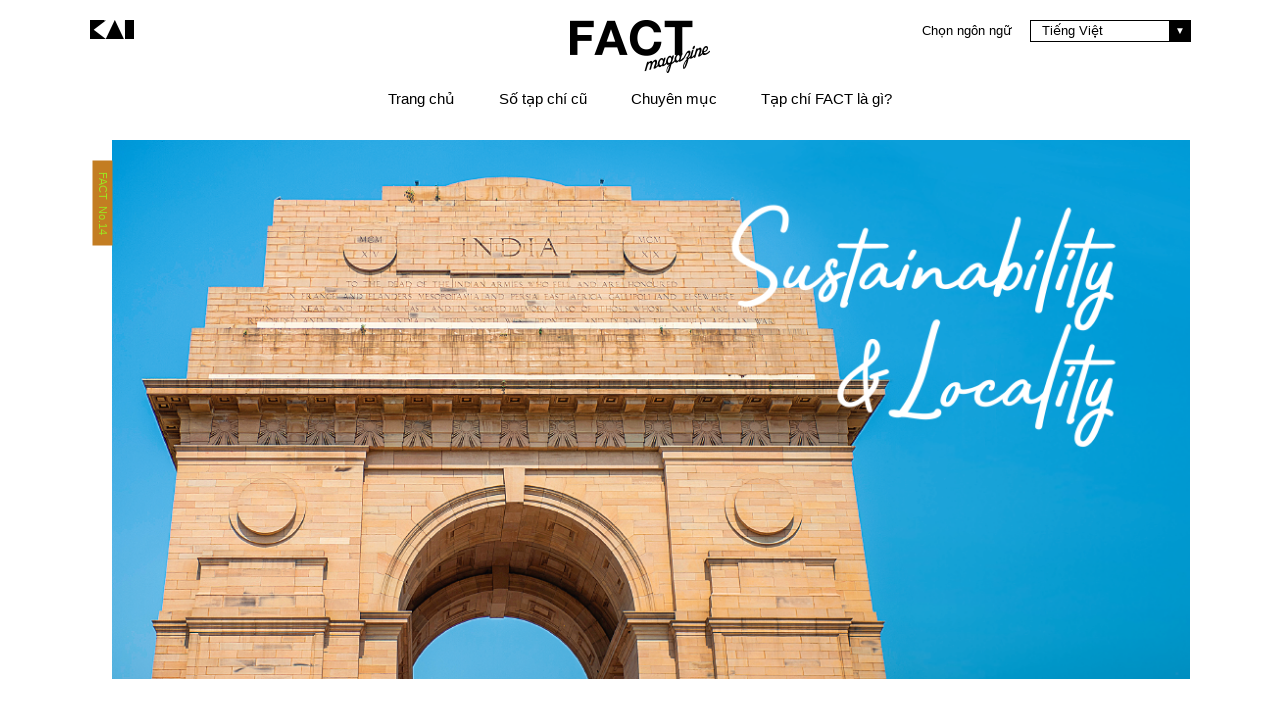

--- FILE ---
content_type: text/html; charset=UTF-8
request_url: https://www.kai-group.com/factmagazine/vi/issue/14/detail/114/
body_size: 10609
content:
<!DOCTYPE html>
<html lang="vi">
<head>
<!-- Google Tag Manager -->

<script>(function(w,d,s,l,i){w[l]=w[l]||[];w[l].push({'gtm.start':
new Date().getTime(),event:'gtm.js'});var f=d.getElementsByTagName(s)[0],
j=d.createElement(s),dl=l!='dataLayer'?'&l='+l:'';j.async=true;j.src=
'//www.googletagmanager.com/gtm.js?id='+i+dl;f.parentNode.insertBefore(j,f);
})(window,document,'script','dataLayer','GTM-KTR95M');</script>

<!-- End Google Tag Manager -->

<meta charset="utf-8">
<title>Tính bền vững và giá trị dân tộc | KAI FACT magazine</title>
<meta name="keywords" content="">
<meta name="description" content="Tính bền vững và giá trị dân tộc | KAI FACT magazine">
<meta property="og:title" content="Tính bền vững và giá trị dân tộc | KAI FACT magazine"/>
<meta property="og:description" content="Tính bền vững và giá trị dân tộc | KAI FACT magazine" />
<meta name="format-detection" content="telephone=no">
<link rel="stylesheet" href="/contents_file/factmagazine/css/common.css?20161214" type="text/css">
<link rel="stylesheet" href="/contents_file/factmagazine/css/viet.css" type="text/css">
<script src="/contents_file/common/js/jquery.js"></script>
<script src="/contents_file/factmagazine/js/common.js"></script>
<script src="https://apis.google.com/js/platform.js" async defer>
	{lang: 'ja'}
</script>

<script src="/contents_file/common/js/ga.js"></script>

<meta property="og:image" content="https://www.kai-group.com/contents_file/img/fact/114/main_image_vi.png">
<link rel="stylesheet" href="/contents_file/factmagazine/css/detail.css" type="text/css">
<script src="/contents_file/factmagazine/js/detail.js"></script>

                              <script>!function(a){var e="https://s.go-mpulse.net/boomerang/",t="addEventListener";if("False"=="True")a.BOOMR_config=a.BOOMR_config||{},a.BOOMR_config.PageParams=a.BOOMR_config.PageParams||{},a.BOOMR_config.PageParams.pci=!0,e="https://s2.go-mpulse.net/boomerang/";if(window.BOOMR_API_key="P7LL9-7V2XJ-GHB86-BPTE3-7LMDT",function(){function n(e){a.BOOMR_onload=e&&e.timeStamp||(new Date).getTime()}if(!a.BOOMR||!a.BOOMR.version&&!a.BOOMR.snippetExecuted){a.BOOMR=a.BOOMR||{},a.BOOMR.snippetExecuted=!0;var i,_,o,r=document.createElement("iframe");if(a[t])a[t]("load",n,!1);else if(a.attachEvent)a.attachEvent("onload",n);r.src="javascript:void(0)",r.title="",r.role="presentation",(r.frameElement||r).style.cssText="width:0;height:0;border:0;display:none;",o=document.getElementsByTagName("script")[0],o.parentNode.insertBefore(r,o);try{_=r.contentWindow.document}catch(O){i=document.domain,r.src="javascript:var d=document.open();d.domain='"+i+"';void(0);",_=r.contentWindow.document}_.open()._l=function(){var a=this.createElement("script");if(i)this.domain=i;a.id="boomr-if-as",a.src=e+"P7LL9-7V2XJ-GHB86-BPTE3-7LMDT",BOOMR_lstart=(new Date).getTime(),this.body.appendChild(a)},_.write("<bo"+'dy onload="document._l();">'),_.close()}}(),"".length>0)if(a&&"performance"in a&&a.performance&&"function"==typeof a.performance.setResourceTimingBufferSize)a.performance.setResourceTimingBufferSize();!function(){if(BOOMR=a.BOOMR||{},BOOMR.plugins=BOOMR.plugins||{},!BOOMR.plugins.AK){var e=""=="true"?1:0,t="",n="amlycvqxfuxem2lw2s4a-f-f98223a2f-clientnsv4-s.akamaihd.net",i="false"=="true"?2:1,_={"ak.v":"39","ak.cp":"781076","ak.ai":parseInt("492749",10),"ak.ol":"0","ak.cr":9,"ak.ipv":4,"ak.proto":"h2","ak.rid":"3596716e","ak.r":47343,"ak.a2":e,"ak.m":"b","ak.n":"essl","ak.bpcip":"3.23.129.0","ak.cport":47910,"ak.gh":"23.215.31.82","ak.quicv":"","ak.tlsv":"tls1.3","ak.0rtt":"","ak.0rtt.ed":"","ak.csrc":"-","ak.acc":"","ak.t":"1769395384","ak.ak":"hOBiQwZUYzCg5VSAfCLimQ==gwhQVlQXZ50oXQY+v18AguFC6sialjzA/hIjb4HSk4idROaaC9d9ogoIUWjAxSiWzjCtfKsNDAxk/3V5OtcYf/+za/5Ce+jCV1ue+s/Ykx30C+Z1Xm7JJqsQuZBN8qfHaV8p8gG+u0+AqSFWWjL2ySvaWJsC4w5xv2sXsIWwC4NhOXL930yCneBqQOSki79HpdUcOSx1+nOZ3GWIer8TLPibBC+WRPFbd+VYZtKdC1KFYl4KoBUNr3LgKGRJjffM8jg8rxAIp8tXg7ra7mUrFts/h7D0ic4zV7WfqHqWbU5B4JRKIq3apH3uH6jhij6Pmh0XOfRepfbuKFJUibmpkaaJBnLQshAG1zhNelu/HD92fxMrArwHKtkgk79gaczO+qCepUPWg+pgrg2HNmVf3ZuS9kwtgjRALHbuOFx9RaI=","ak.pv":"89","ak.dpoabenc":"","ak.tf":i};if(""!==t)_["ak.ruds"]=t;var o={i:!1,av:function(e){var t="http.initiator";if(e&&(!e[t]||"spa_hard"===e[t]))_["ak.feo"]=void 0!==a.aFeoApplied?1:0,BOOMR.addVar(_)},rv:function(){var a=["ak.bpcip","ak.cport","ak.cr","ak.csrc","ak.gh","ak.ipv","ak.m","ak.n","ak.ol","ak.proto","ak.quicv","ak.tlsv","ak.0rtt","ak.0rtt.ed","ak.r","ak.acc","ak.t","ak.tf"];BOOMR.removeVar(a)}};BOOMR.plugins.AK={akVars:_,akDNSPreFetchDomain:n,init:function(){if(!o.i){var a=BOOMR.subscribe;a("before_beacon",o.av,null,null),a("onbeacon",o.rv,null,null),o.i=!0}return this},is_complete:function(){return!0}}}}()}(window);</script></head>
<body>
<script type="text/javascript" src="/contents_file/common/js/datalayer.js"></script>

<noscript><iframe src="//www.googletagmanager.com/ns.html?id=GTM-KTR95M"
height="0" width="0" style="display:none;visibility:hidden"></iframe></noscript>

<div id="fb-root"></div>
<script>(function(d, s, id) {
	var js, fjs = d.getElementsByTagName(s)[0];
	if (d.getElementById(id)) return;
	js = d.createElement(s); js.id = id;
	js.src = "//connect.facebook.net/vi_VN/sdk.js#xfbml=1&version=v2.4";
	fjs.parentNode.insertBefore(js, fjs);
}(document, 'script', 'facebook-jssdk'));</script>
<!-- body 直下 -->
	<div id="fix-layer">
		<div id="wrapper">
			<header class="cf">
				<a href="/" class="logo-kai"><img src="/contents_file/factmagazine/images/common/cmn_logo_kai_s.png" alt="KAI"></a>
				<div class="language">Chọn ngôn ngữ
					<div class="custom-selectbox">
						<div class="custom-selectbox-select-block inline-b">
							<div class="custom-selectbox-select">Tiếng Việt</div>
							<div class="custom-selectbox-option-block custom-selectbox-option-block-down">
																								<div class="custom-selectbox-option"><a href="/factmagazine/ja/issue/14/detail/114/">日本語</a></div>
																	<div class="custom-selectbox-option"><a href="/factmagazine/en/issue/14/detail/114/">ENGLISH</a></div>
																	<div class="custom-selectbox-option"><a href="/factmagazine/zh/issue/14/detail/114/">中国语</a></div>
																	<div class="custom-selectbox-option"><a href="/factmagazine/vi/issue/14/detail/114/">Tiếng Việt</a></div>
																	<div class="custom-selectbox-option"><a href="/factmagazine/es/issue/14/detail/114/">Español</a></div>
																	<div class="custom-selectbox-option"><a href="/factmagazine/fr/issue/14/detail/114/">Français</a></div>
																	<div class="custom-selectbox-option"><a href="/factmagazine/de/issue/14/detail/114/">Deutsch</a></div>
															</div>
						</div>
					</div>
				</div>
				<a href="/factmagazine/vi/" class="logo-fact"><img src="/contents_file/factmagazine/images/common/cmn_logo_fact_s.png" alt="FACT magazine"></a>
				<nav>
					<a href="/factmagazine/vi/">Trang chủ</a>
					<div class="backnumber">
						<span class="nav">Số tạp chí cũ</span>
						<div class="mega-menu">
							<ul class="cf">
								<li><a href="/factmagazine/vi/issue/15/">
										<div class="thumb"><img src="/contents_file/factmagazine/images/common/FACT_vol15_cover_half.png" alt="vol.15"></div>
										<div class="text">FACT magazine No.15<br>Đặc san：Quảng Châu</div>
									</a></li>
								<li><a href="/factmagazine/vi/issue/14/">
										<div class="thumb"><img src="/contents_file/factmagazine/images/common/FACT_vol14_cover_half.png" alt="vol.14"></div>
										<div class="text">FACT magazine No.14<br>Đặc san：Delhi</div>
									</a></li>
								<li><a href="/factmagazine/vi/issue/13/">
										<div class="thumb"><img src="/contents_file/factmagazine/images/common/FACT_vol13_cover_half.png" alt="vol.13"></div>
										<div class="text">FACT magazine No.13<br>Đặc san：Solingen</div>
									</a></li>
								<li><a href="/factmagazine/vi/issue/12/">
										<div class="thumb"><img src="/contents_file/factmagazine/images/common/FACT_vol12_cover_half.png" alt="vol.12"></div>
										<div class="text">FACT magazine No.12<br>Đặc san：Fukuoka</div>
									</a></li>
								<li><a href="/factmagazine/vi/issue/11/">
										<div class="thumb"><img src="/contents_file/factmagazine/images/common/FACT_vol11_cover_half.png" alt="vol.11"></div>
										<div class="text">FACT magazine No.11<br>Đặc san：Nagoya</div>
									</a></li>
								<li><a href="/factmagazine/vi/issue/10/">
										<div class="thumb"><img src="/contents_file/factmagazine/images/common/FACT_vol10_cover_half.png" alt="vol.10"></div>
										<div class="text">FACT magazine No.10<br>Đặc san：Seoul</div>
									</a></li>
								<li><a href="/factmagazine/vi/issue/9/">
										<div class="thumb"><img src="/contents_file/factmagazine/images/common/FACT_vol9_cover_half.png" alt="vol.9"></div>
										<div class="text">FACT magazine No.9<br>Đặc san：Osaka</div>
									</a></li>
								<li><a href="/factmagazine/vi/issue/8/">
										<div class="thumb"><img src="/contents_file/factmagazine/images/common/FACT_vol8_cover_half.png" alt="vol.8"></div>
										<div class="text">FACT magazine No.8<br>Đặc san：Los Angeles</div>
									</a></li>
								<li><a href="/factmagazine/vi/issue/7/">
										<div class="thumb"><img src="/contents_file/factmagazine/images/common/FACT_vol7_cover_half.png" alt="vol.7"></div>
										<div class="text">FACT magazine No.7<br>Đặc san：Hong Kong</div>
									</a></li>
								<li><a href="/factmagazine/vi/issue/6/">
										<div class="thumb"><img src="/contents_file/factmagazine/images/common/FACT_vol6_cover_half.png" alt="vol.6"></div>
										<div class="text">FACT magazine No.6<br>Đặc san：Paris</div>
									</a></li>
								<li><a href="/factmagazine/vi/issue/5/">
										<div class="thumb"><img src="/contents_file/factmagazine/images/common/FACT_vol5_cover_half.png" alt="vol.5"></div>
										<div class="text">FACT magazine No.5<br>Đặc san：Tokyo</div>
									</a></li>
								<li><a href="/factmagazine/vi/issue/4/">
										<div class="thumb"><img src="/contents_file/factmagazine/images/common/FACT_vol4_cover_half.png" alt="vol.4"></div>
										<div class="text">FACT magazine No.4<br>Đặc san：Shanghai</div>
									</a></li>
								<li><a href="/factmagazine/vi/issue/3/">
										<div class="thumb"><img src="/contents_file/factmagazine/images/common/FACT_vol3_cover_half.png" alt="vol.3"></div>
										<div class="text">FACT magazine No.3<br>Đặc san：Gifu</div>
									</a></li>
								<li><a href="/factmagazine/vi/issue/2/">
										<div class="thumb"><img src="/contents_file/factmagazine/images/common/FACT_vol2_cover_half.png" alt="vol.2"></div>
										<div class="text">FACT magazine No.2<br>Đặc san：Hanoi</div>
									</a></li>
								<li><a href="/factmagazine/vi/issue/1/">
										<div class="thumb"><img src="/contents_file/factmagazine/images/common/FACT_vol1_cover_half.png" alt="vol.1"></div>
										<div class="text">FACT magazine No.1<br>Đặc san：Portland</div>
									</a></li>
							</ul>
						</div>
					</div>
					<div class="category">
						<span class="nav">Chuyên mục</span>
						<div class="mega-menu">
							<ul class="cf">
								<li><a href="/factmagazine/vi/category/#n1">
										<div class="thumb"><img src="/contents_file/factmagazine/images/article/170/vol15_top_photo01_170.png" alt="Đặc san"></div>
										<div class="text">Đặc san</div>
									</a></li>
								<li><a href="/factmagazine/vi/category/#n2">
										<div class="thumb"><img src="/contents_file/factmagazine/images/article/170/vol15_top_photo03_170.png" alt="KAI PERMANENT COLLECTION"></div>
										<div class="text">KAI<br>PERMANENT<br>COLLECTION</div>
									</a></li>
								<li><a href="/factmagazine/vi/category/#n3">
										<div class="thumb"><img src="/contents_file/factmagazine/images/article/170/vol15_top_photo04_170.png" alt="HISTORY OF KAI"></div>
										<div class="text">HISTORY<br>OF KAI</div>
									</a></li>
								<li><a href="/factmagazine/vi/category/#n4">
										<div class="thumb"><img src="/contents_file/factmagazine/images/article/170/vol15_top_photo05_170.png" alt="Tôi cũng là KAI."></div>
										<div class="text">Tôi cũng là KAI.</div>
									</a></li>
								<!-- <li><a href="/factmagazine/vi/category/#n5">
										<div class="thumb"><img src="/contents_file/factmagazine/images/article/170/vol13_top_photo07_170.png" alt="Anh Iseya Yusuke, sắp tới anh định “làm” cái gì?"></div>
										<div class="text">Anh Iseya Yusuke, sắp tới anh định “làm” cái gì?</div>
									</a></li> -->
								<li><a href="/factmagazine/vi/category/#n5">
										<div class="thumb"><img src="/contents_file/factmagazine/images/article/170/vol14_top_photo06_170.png" alt="Thưa giám đốc Ông đang làm gì vậy?"></div>
										<div class="text">Thưa giám đốc Ông đang làm gì vậy?</div>
									</a></li>
							</ul>
						</div>
					</div>
					<a href="/factmagazine/vi/about/">Tạp chí FACT là gì?</a>
				</nav>
			</header>
			<div class="main-v">
				<div class="key-visual"><img src="/contents_file/img/fact/114/main_image_vi.png" alt="Tính bền vững và giá trị dân tộc"></div>
				<span class="tag" style="background-color:rgb(195, 125, 34);color: rgb(159, 226, 32);">FACT&nbsp;&nbsp;No.14</span>
			</div>

			<section class="main-t">
				<h1>Tính bền vững và giá trị dân tộc</h1>
				<div class="lead-txt">
					Trong xu hướng toàn cầu về tính bền vững và giá trị dân tộc, Ấn Độ tự hào giữ được phong cách sống này. Chúng tôi đã đến thăm thủ đô New Delhi của Ấn Độ, cũng như thành phố Gurugram và thị trấn Neemrana thuộc khu vực đô thị để tìm bằng chứng cho điều này. Trong khi các ngành công nghiệp tiên tiến, như Công Nghệ Thông Tin, đã phát triển ở khu vực thành thị, nông nghiệp truyền thống và thủ công vẫn phổ biến trong khu vực. Ở đây có dấu hiệu về sự bền vững.				</div>
			</section>

<div>
<div class="wrap mt60 mb80">
<section class="bundleA">
<div class="bundleA__detail1"><img alt="Người đàn ông với khăn xếp quấn trên đầu nhảy múa tại một câu lạc bộ." class="bundleA__detail" src="/contents_file/factmagazine/images/detail/vol14/vol14_special01_photo01.jpg" />
<p class="bundleA__txt">Người đ&agrave;n &ocirc;ng với khăn xếp quấn tr&ecirc;n đầu nhảy m&uacute;a tại một c&acirc;u lạc bộ.</p>
</div>

<div class="bundleA__detail2"><img alt="Người đàn ông với khăn xếp quấn trên đầu nhảy múa tại một câu lạc bộ." class="bundleA__detail" src="/contents_file/factmagazine/images/detail/vol14/vol14_special01_photo02.jpg" />
<p class="bundleA__txt">&quot;Đền Lotus&quot; l&agrave; nh&agrave; thờ của đạo Bah&aacute;&#39;&iacute;. Đ&acirc;y l&agrave; một địa điểm kiến tr&uacute;c nổi tiếng v&agrave; lu&ocirc;n tr&agrave;n ngập kh&aacute;ch du lịch.</p>
</div>
</section>

<section class="wrap mt60 mb80">
<div class="bundleB">
<h2 class="sentence__h2 center">Kh&aacute;m ph&aacute;<br />
Một Ấn Độ s&ocirc;i động</h2>

<p class="bundleB__txt mb80">Đa sắc tộc v&agrave; đa t&ocirc;n gi&aacute;o, Ấn Độ l&agrave; nơi lu&ocirc;n chấp nhận điều n&agrave;y. Do đ&oacute;, đất nước n&agrave;y tr&agrave;n đầy năng lượng, tạo th&agrave;nh một nền văn h&oacute;a độc đ&aacute;o kh&ocirc;ng thể diễn tả bằng một từ. Những từ n&agrave;y bao gồm Ấn Độ gi&aacute;o, C&ocirc;ng Nghệ Th&ocirc;ng Tin, Maharaja, D&acirc;n số, v&agrave; nhiều hơn nữa. Rất kh&oacute; để t&igrave;m ra lối sống ti&ecirc;u chuẩn của người Ấn Độ. C&aacute;c gi&aacute; trị c&ugrave;ng nhau tồn tại trong sự h&agrave;i h&ograve;a. Bạn kh&ocirc;ng thể hiểu được chiều s&acirc;u của Ấn Độ trong một thời gian ngắn. Ch&iacute;nh điều đ&oacute; l&agrave;m cho quốc gia n&agrave;y trở n&ecirc;n th&uacute; vị.</p>

<ul class="bundleB__detail">
	<li><img alt="" class="bundleB__img" src="/contents_file/factmagazine/images/detail/vol14/vol14_special01_photo03.jpg" />
	<p class="bundleB__txt">Mahatma Gandhi, cha đẻ của nền độc lập Ấn Độ, tr&ecirc;n bức tranh treo tường.</p>
	</li>
	<li><img alt="" class="bundleB__img" src="/contents_file/factmagazine/images/detail/vol14/vol14_special01_photo04.jpg" />
	<p class="bundleB__txt">Xung quanh khu Delhi Cũ, c&oacute; rất nhiều người, xe hơi v&agrave; xe k&eacute;o.</p>
	</li>
</ul>

<ul class="bundleB__parts">
	<li><img alt="" class="bundleB__img" src="/contents_file/factmagazine/images/detail/vol14/vol14_special01_photo05_vi.jpg" /></li>
	<li class="bundleB__parts2">
	<p class="bundleB__txt">Một khu vực với những h&igrave;nh th&ugrave; th&uacute; vị.<br />
	Nhưng ch&uacute;ng t&ocirc;i tự hỏi lối v&agrave;o ở đ&acirc;u.</p>
	<img alt="" class="bundleB__img" src="/contents_file/factmagazine/images/detail/vol14/vol14_special01_photo06.jpg" /></li>
	<li><img alt="Ngôi đền Hồi giáo lớn nhất Ấn Độ, Jama Masjid ở Delhi Cũ. " class="bundleB__img" src="/contents_file/factmagazine/images/detail/vol14/vol14_special01_photo07_vi.png" /></li>
</ul>
</div>
</section>
</div>

<section class="wrap mt60 mb80">
<div class="bundleC">
<h2 class="sentence__h2 center">Kh&aacute;c với khu&ocirc;n mẫu.<br />
Đ&acirc;y mới l&agrave; Ấn Độ thực sự.</h2>

<ul class="bundleC__detail">
	<li class="mb80">
	<p class="bundleC__txt">Ở ph&iacute;a Nam Delhi, ng&agrave;y c&agrave;ng c&oacute; nhiều cửa h&agrave;ng phục vụ c&agrave; ph&ecirc; Ấn Độ,<br />
	ũng như c&aacute;c qu&aacute;n c&agrave; ph&ecirc; được trang tr&iacute; những c&acirc;y cảnh dễ thương.</p>
	<img alt="" class="bundleC__img" src="/contents_file/factmagazine/images/detail/vol14/vol14_special01_photo8.jpg" /></li>
	<li class="mb80"><img alt=" " class="bundleC__img" src="/contents_file/factmagazine/images/detail/vol14/vol14_special01_photo14.png" />
	<p class="bundleC__txt">Nghỉ ngơi trong b&oacute;ng r&acirc;m tại khu vực Connaught Place.</p>
	</li>
	<li class="mb80">
	<p class="bundleC__lead_txt">Ấn Độ rất đa dạng v&agrave; c&oacute; sự giao thoa giữa c&aacute;c chủng tộc v&agrave; nền văn h&oacute;a kh&aacute;c nhau. Nơi đ&acirc;y c&ograve;n c&oacute; d&ograve;ng chảy của nền văn h&oacute;a phương T&acirc;y. &ldquo;Play Clan&rdquo; l&agrave; một nh&atilde;n hiệu thời trang thiết kế nổi tiếng tập trung v&agrave;o giới trẻ, những đối tượng chịu ảnh hưởng của lối sống phương T&acirc;y. Thoạt nh&igrave;n, m&agrave;u sắc nổi bật v&agrave; thiết kế hiện đại kh&ocirc;ng tương đồng với sự s&aacute;ng tạo của Ấn Độ. Tuy nhi&ecirc;n, tất cả c&aacute;c họa tiết, chẳng hạn như c&aacute;c hoa văn v&agrave; c&acirc;u chuyện, đều xuất ph&aacute;t từ văn h&oacute;a Ấn Độ. &ldquo;T&ocirc;i lu&ocirc;n t&igrave;m kiếm những thợ thủ c&ocirc;ng từ Ấn Độ&rdquo;, gi&aacute;m đốc nghệ thuật, &ocirc;ng Himanshu Dogra chia sẻ. &ldquo;T&ocirc;i muốn giữ g&igrave;n sự kh&eacute;o l&eacute;o, l&agrave;nh nghể bằng c&aacute;ch diễn giải lại cảm hứng truyền thống theo quan điểm hiện đại v&agrave; l&agrave;m cho n&oacute; ph&ugrave; hợp với kh&aacute;ch h&agrave;ng mới&rdquo;. Phong cảnh, thắng cảnh v&agrave; văn h&oacute;a của Ấn Độ đ&atilde; được thể hiện một c&aacute;ch vừa phải ở sản phẩm. Sản phẩm của họ được thể hiện tr&ecirc;n những h&igrave;nh minh họa b&ecirc;n ngo&agrave;iđầy ấn tượng.</p>
	</li>
	<li class="mb60"><img alt="" class="bundleC__img" src="/contents_file/factmagazine/images/detail/vol14/vol14_special01_photo16_vi.jpg" /></li>
	<li><img alt="" class="bundleC__img" src="/contents_file/factmagazine/images/detail/vol14/vol14_special01_photo19.jpg" />
	<p class="bundleC__txt">&ldquo;Play Clan&rdquo; c&oacute; t&aacute;m cửa h&agrave;ng ở Ấn Độ.<br />
	Shop no.17, Meherchand Market Behind India Habitat Centre, Lodhi Road, New Delhi 110 003<br />
	<img alt="" class="bundleC__parts_img" src="/contents_file/factmagazine/images/detail/vol14/vol14_special01_photo20.png" /></p>
	</li>
</ul>
</div>
</section>

<section class="wrap mt100 mb80">
<div class="bundleD">
<h2 class="sentence__h2 center">Đồ ăn Ấn Độ kh&ocirc;ng chỉ l&agrave; c&agrave; ri</h2>

<p class="bundleD__txt mb90">Người Nhật d&ugrave;ng &quot;c&agrave; ri&quot; như một thuật ngữ chung để gọi c&aacute;c đồ ăn sử dụng gia vị, đ&oacute; l&agrave; một c&aacute;ch ph&acirc;n loại kh&aacute; rộng. Ngo&agrave;i m&oacute;n hầm, c&oacute; rất nhiều m&oacute;n ăn d&ugrave;ng gia vị, bao gồm c&aacute;c m&oacute;n x&agrave;o, c&aacute;c m&oacute;n ăn được tẩm ướp gia vị, v&agrave; thậm ch&iacute; c&aacute;c m&oacute;n c&oacute; gia vị nhẹ hơn. Một số bữa ăn Ấn Độ được thể hiện theo phong c&aacute;ch hiện đại. Ẩm thực Ấn Độ đang ph&aacute;t triển nhằm l&agrave;m nổi bật c&aacute;c m&oacute;n ăn cay v&agrave; c&agrave; ri truyền thống.</p>

<div class="bundleD__detail1 mb80">
<p>C&agrave; ri l&agrave; một &ldquo;m&oacute;n ăn thường ng&agrave;y&rdquo;, nhưng c&oacute; rất nhiều loại kh&aacute;c nhau. V&iacute; dụ, c&aacute;i m&agrave; ch&uacute;ng ta gọi l&agrave; &ldquo;Naan&rdquo;, thực sự kh&aacute;c với chapati, roti, puri, paratha, kulcha, papadam hoặc dosa. Nếu bạn c&oacute; thể ph&acirc;n biệt trong khi gọi m&oacute;n, bạn sẽ c&oacute; thể hiểu văn h&oacute;a ẩm thực tinh t&uacute;y của Ấn Độ v&agrave; thưởng thức bữa ăn của bạn trong suốt thời gian lưu tr&uacute;.</p>
<img alt="" src="/contents_file/factmagazine/images/detail/vol14/vol14_special01_photo21.png" /></div>

<div class="bundleD__detail2 mb80">
<div class="bundleD__detail2_parts"><img alt="" src="/contents_file/factmagazine/images/detail/vol14/vol14_special01_photo22.jpg" />
<p>Sự đa dạng n&agrave;y được thể hiện trong khẩu phần ăn tr&ecirc;n đĩa gọi l&agrave; Thali, một trong những ti&ecirc;u chuẩn trong ẩm thực Ấn Độ.</p>
</div>

<div class="bundleD__detail2_parts"><img alt="" src="/contents_file/factmagazine/images/detail/vol14/vol14_special01_photo23.jpg" />
<p>Gia vị v&agrave; hương vị phong ph&uacute; như nh&agrave; cửa v&agrave; cửa h&agrave;ng, bao gồm cả cơm nấu biryani.</p>
</div>
</div>

<div class="bundleD__detail1 mb80"><img alt="" src="/contents_file/factmagazine/images/detail/vol14/vol14_special01_photo24.jpg" />
<p>C&ugrave;ng với lịch sử truyển thống l&acirc;u đời, ẩm thực Ấn Độ cũng đang tr&ecirc;n đ&agrave; ph&aacute;t triển. Ở đ&acirc;y c&oacute; sự kết hợp của ẩm thực phương T&acirc;y v&agrave; ẩm thực Nhật Bản với c&aacute;c phương ph&aacute;p nấu ăn v&agrave; nguy&ecirc;n liệu t&aacute;o bạo. Ngo&agrave;i ra, bạn c&ograve;n được chi&ecirc;m ngưỡng v&agrave; thưởng thức những m&oacute;n ăn được trang tr&iacute; một c&aacute;ch th&uacute; vị. C&aacute;c m&oacute;n ăn Ấn Độ hiện đại sử dụng c&aacute;c phương ph&aacute;p s&aacute;ng tạo để vượt qua &quot;tượng đ&agrave;i&quot; của ẩm thực Ấn Độ, được biết đến l&agrave; m&oacute;n c&agrave; ri.</p>
</div>

<div class="bundleD__detail4"><img alt="Món ăn của nhà hàng “Modern Indian” có một vẻ ngoài tuyệt đẹp, chưa kể tới các phương pháp nấu ăn độc đáo.Nhà hàng “Indian Accent” là nhà hàng Ấn Độ hiện đại, với phong cách từ khoa học nấu ăn của ẩm thực phân tử." src="/contents_file/factmagazine/images/detail/vol14/vol14_special01_photo25_vi.jpg" /></div>
</div>
</section>

<section class="wrap mt60 mb80">
<div class="bundleE">
<h2 class="sentence__h2 center">Cải thiện sản xuất<br />
V&agrave; thiết lập mức lương hợp l&yacute;</h2>

<p class="bundleE__txt mb80">Ở Ấn Độ, nơi m&agrave; người n&ocirc;ng d&acirc;n c&oacute; lịch sử l&acirc;u đời thu hoạch b&ocirc;ng, ng&agrave;nh dệt v&agrave; may mặc đ&atilde; ph&aacute;t triển mạnh mẽ từ thời cổ đại. Ch&uacute;ng t&ocirc;i đ&atilde; t&igrave;m hiểu về nh&agrave; sản xuất &ldquo;KARDO&rdquo;. &ldquo;KARDO&rdquo; l&agrave; thương hiệu thời trang được sản xuất tại Ấn Độ, đang mở rộng ra nước ngo&agrave;i v&agrave; nổi tiếng về may &aacute;o sơ mi. Họ đ&atilde; t&igrave;m kiếm c&aacute;c kỹ thuật dệt v&agrave; nhuộm bằng tay ở nhiều v&ugrave;ng kh&aacute;c nhau ở Ấn Độ v&agrave; đ&atilde; &aacute;p dụng ch&uacute;ng v&agrave;o việc sản xuất quần &aacute;o của &ldquo;KARDO&rdquo;. Sarthak Saxena cho biết, &ldquo;Ấn Độ từ l&acirc;u đ&atilde; được coi l&agrave; một thị trường lao động cho nước ngo&agrave;i, nhưng t&ocirc;i muốn tho&aacute;t khỏi n&oacute; v&agrave; trả mức lương ph&ugrave; hợp&rdquo;. Một c&aacute;ch để thực hiện điều n&agrave;y gọi l&agrave; &ldquo;MỘT &times; MỘT&rdquo;. M&ocirc;i trường n&agrave;y kh&ocirc;ng hoạt động như một nh&agrave; m&aacute;y lớn, v&agrave; c&aacute;c sản phẩm được ho&agrave;n thiện với sự kh&eacute;o l&eacute;o thực sự. Nh&atilde;n m&aacute;c thể hiện t&ecirc;n của người đ&atilde; tạo ra sản phẩm, điều n&agrave;y tạo động lực cho những người thợ.</p>

<div class="bundleE__detail1 mb70">
<p>V&agrave;o ng&agrave;y phỏng vấn của ch&uacute;ng t&ocirc;i,<br />
khoảng s&aacute;u thợ may l&agrave;m việc trong một m&ocirc;i trường trong l&agrave;nh, s&aacute;ng sủa.</p>
<img alt="" src="/contents_file/factmagazine/images/detail/vol14/vol14_special01_photo29.png" /></div>

<div class="bundleE__detail2 mb70"><img alt="Là túi." src="/contents_file/factmagazine/images/detail/vol14/vol14_special01_photo30_vi.png" />
<p>T&ecirc;n của những người thợ l&agrave;m về &ldquo;CẮT TAY&rdquo;, &ldquo;KH&Acirc;U&rdquo;,<br />
&ldquo;HO&Agrave;N THIỆN TAY&rdquo; được viết tr&ecirc;n nh&atilde;n m&aacute;c.</p>
</div>

<div class="bundleE__detail3">
<p><span class="bold">KARDO</span>／2010, một thương hiệu m&agrave; Rikki Kher (ph&iacute;a tr&ecirc;n) khởi nghiệp với bạn b&egrave;. C&ocirc;ng ty được th&agrave;nh lập v&agrave;o năm 2013. V&igrave; Kher đang c&ocirc;ng t&aacute;c ở Paris, Sarthak Saxena (ph&iacute;a dưới) đ&atilde; đưa ch&uacute;ng t&ocirc;i đi tham quan v&agrave; n&oacute;i với ch&uacute;ng t&ocirc;i rằng h&ocirc;m nay l&agrave; ng&agrave;y kỷ niệm hai năm l&agrave;m việc của anh ấy.</p>
<img alt="" src="/contents_file/factmagazine/images/detail/vol14/vol14_special01_photo32.png" /></div>
</div>
</section>

<section class="wrap mt60 mb80">
<div class="bundleF"><img alt="Nhiều người Ấn Độ thích chụp ảnh. Họ nhìn chằm chằm vào ống kính ngay từ phía trước và chăm chú vào đó. Họ không tạo dáng quá nhiều. Chính vì điều này, các bức ảnh không tránh khỏi đơn điệu. Thông thường, tạp chí FACT không chụp nhiều những bức ảnh mà tất cả đều nhìn thẳng vào camera như thế này." src="/contents_file/factmagazine/images/detail/vol14/vol14_special01_photo33_vi.png" /> <img alt="Khi bạn có một chiếc máy ảnh, nhiều người yêu cầu bạn chụp ảnh. Và khi bạn chụp ảnh, thậm chí còn thêm nhiều người tham gia và tạo dáng. Thậm chí có rất nhiều người thích tự chụp ảnh cho mình. Một ngày nào đó, Instagram có thể chứa đầy những bức ảnh từ Ấn Độ!" src="/contents_file/factmagazine/images/detail/vol14/vol14_special01_photo34_vi.png" /></div>
</section>

<section class="wrap mt60 mb80">
<div class="bundleG">
<h2 class="sentence__h2 center">Truyền thống c&ograve;n tồn tại tr&ecirc;n khắp Ấn Độ,<br />
Nhận thức về sự bền vững</h2>

<p class="bundleG__txt">Tiến sĩ Vandana Shiva v&agrave; tổ chức bảo vệ m&ocirc;i trường của b&agrave;, &ldquo;Navdanya&rdquo;, l&agrave; những nh&agrave; hoạt động hỗ trợ c&aacute;c nỗ lực bền vững ở Ấn Độ, đặc biệt l&agrave; trong c&aacute;c lĩnh vực m&ocirc;i trường v&agrave; n&ocirc;ng nghiệp. V&iacute; dụ, Neemrana, địa điểm của nh&agrave; m&aacute;y KAI, được đặt tại tr&ecirc;n sa mạc. &ldquo;Ch&uacute;ng t&ocirc;i đang d&ugrave;ng nước ngầm để canh t&aacute;c , nhưng ch&uacute;ng t&ocirc;i đang l&agrave;m việc với n&ocirc;ng d&acirc;n để tr&aacute;nh bơm hết nước,&rdquo; &ocirc;ng Shiva chia sẻ. &ldquo;Những người sống ở sa mạc đ&atilde; sống với &iacute;t nguồn t&agrave;i nguy&ecirc;n hơn. Ở đ&oacute;, cần c&oacute; một nhận thức cho sự bền vững.&rdquo; Sự nhận thức về m&ocirc;i trường c&oacute; thể thấy ở tất cả 27 tiểu bang của Ấn Độ. N&ocirc;ng nghiệp truyền thống bắt nguồn từ đất đai, chứ kh&ocirc;ng phải l&agrave; một nền độc canh được c&ocirc;ng nghiệp h&oacute;a. Những v&ugrave;ng d&acirc;n cư như vậy vẫn c&ograve;n tồn tại ở Ấn Độ.</p>

<div class="bundleG__detail1">
<p><span class="bold">Tiến sĩ Vandana Shiva</span>／Nh&agrave; hoạt động m&ocirc;i trường. B&agrave; đang nghi&ecirc;n cứu v&agrave; thực h&agrave;nh về tầm quan trọng của canh t&aacute;c hữu cơ v&agrave; c&aacute;c loại hạt giống. Năm 1987, b&agrave; th&agrave;nh lập tổ chức bảo vệ m&ocirc;i trường, &ldquo;Navdanya&rdquo;, một từ c&oacute; nghĩa l&agrave; &ldquo;ch&iacute;n loại hạt giống&rdquo;. Navdanya tập trung v&agrave;o c&aacute;c vấn đề m&ocirc;i trường, to&agrave;n cầu h&oacute;a, x&atilde; hội thiểu số v&agrave; cộng đồng địa phương, ph&aacute;t h&agrave;nh nhiều s&aacute;ch v&agrave; c&aacute;c b&agrave;i nghi&ecirc;n cứu.</p>
<img alt="" src="/contents_file/factmagazine/images/detail/vol14/vol14_special01_photo35.png" /></div>

<div class="bundleG__detail2"><img alt="" src="/contents_file/factmagazine/images/detail/vol14/vol14_special01_photo36.png" />
<p>&ldquo;Trang trại Navdanya&rdquo; ở th&agrave;nh phố Dehradun, miền bắc Ấn Độ, l&agrave; một trang trại kh&ocirc;ng c&oacute; thuốc trừ s&acirc;u v&agrave; kh&ocirc;ng c&oacute; c&aacute;c lo&agrave;i biến đổi gen, trồng h&agrave;ng trăm loại l&uacute;a v&agrave; l&uacute;a m&igrave;. Những sản phẩm n&agrave;y được chế biến v&agrave; sau đ&oacute; đem b&aacute;n. Trang trại th&uacute;c đẩy nhiều hoạt động kh&aacute;c th&acirc;n thiện với m&ocirc;i trường.</p>
</div>
</div>
</section>

<section class="wrap mt100 mb80">
<div class="bundleH">
<h2 class="sentence__h2 center">Tương lai l&agrave; d&agrave;nh cho trẻ em Nhật Bản v&agrave; Ấn Độ<br />
&ldquo;Dự &aacute;n Nghệ thuật tr&ecirc;n Tường&rdquo;</h2>

<p class="bundleH__txt mb80">&ldquo;Dự &aacute;n Nghệ thuật tr&ecirc;n Tường&rdquo;, kết nối trẻ em ở Nhật Bản v&agrave; Ấn Độ, l&agrave; một hoạt động được KAI t&agrave;i trợ v&agrave; hỗ trợ. Đầu ti&ecirc;n, dự &aacute;n bao gồm &ldquo;Lễ hội Nghệ thuật tr&ecirc;n Tường&rdquo;, nơi c&aacute;c trường học Ấn Độ v&agrave; Nhật Bản sử dụng lễ hội như một buổi thảo luận nghệ thuật. Tiếp theo, &ldquo;dự &aacute;n Noko&rdquo; tuy&ecirc;n truyền cuộc sống bền vững của người Ấn Độ bản địa. V&agrave; cuối c&ugrave;ng, &ldquo;Hội nghị Rừng Thế giới&rdquo; đ&atilde; tuy&ecirc;n truyền tới c&aacute;c khu vực địa phương ở Ấn Độ v&agrave; ph&acirc;n t&iacute;ch sự kh&ocirc;n ngoan v&agrave; kh&eacute;o l&eacute;o trong cuộc sống h&agrave;ng ng&agrave;y.</p>

<div class="bundleH__content">
<div class="bundleH__detail mb80"><img alt="" src="/contents_file/factmagazine/images/detail/vol14/vol14_special01_photo37.png" />
<p>C&aacute;c nghệ sĩ Ấn Độ v&agrave; Nhật Bản vẽ t&aacute;c phẩm của họ tr&ecirc;n tường của trường học. Bằng c&aacute;ch g&oacute;i gọn to&agrave;n bộ lớp học trong những bức ảnh, bạn c&oacute; thể chứng minh được sức mạnh của nghệ thuật. Bức tường trở n&ecirc;n c&oacute; &yacute; nghĩa hơn chỉ l&agrave; một bức tường. Theo một nghĩa n&agrave;o đ&oacute;, nghệ thuật đường phố n&agrave;y c&oacute; thể được coi l&agrave; điểm khởi đầu của tinh thần sản xuất.</p>
</div>

<div class="bundleH__detail">
<p><span class="bold">Dự &aacute;n Nghệ thuật tr&ecirc;n Tường</span>／Đại diện Akiko Okuni v&agrave; Gi&aacute;m đốc Kazunori Hamao đ&atilde; c&oacute; những chuyến bay v&ograve;ng quanh Ấn Độ, th&agrave;nh phố Tokyo v&agrave; Fukushima cho mỗi hoạt động. Họ đ&atilde; th&agrave;nh lập Tsomoriri Bunko, một kh&ocirc;ng gian nghệ thuật ở Sengawa-cho, Tokyo.</p>
<img alt="" src="/contents_file/factmagazine/images/detail/vol14/vol14_special01_photo38.png" /></div>
</div>
</div>
</section>
</div>

			<hr>
			<section class="article-list">
				<h2 class="unit__title">Delhi | Danh sách các bài viết</h2>
				<ul class="list">
					<li>
						<a href="/factmagazine/vi/issue/14/detail/114/">
							<img src="/contents_file/factmagazine/images/detail/vol14/vol14_special01_navi01.png" alt="Sustainability & Locality">
							<span class="title">Sustainability & Locality</span>
						</a>
					</li>
					<li>
						<a href="/factmagazine/vi/issue/14/detail/115/">
							<img src="/contents_file/factmagazine/images/detail/vol14/vol14_special01_navi02.png" alt="People in the company">
							<span class="title">People in the company</span>
						</a>
					</li>
				</ul>
			</section>

<!-- SNS -->
			<div class="sns">

				<ul>
					<li>Chia sẻ bài viết này</li>
					<li><a href="#" onclick="window.open('http://twitter.com/share?url='+encodeURIComponent(location.href)+'&amp;text='+encodeURIComponent(document.title), 'twitter', 'width=610,height=292'); return false;"><img src="/contents_file/factmagazine/images/common/cmn_btn_tw.png" alt="twitter"></a></li>
					<li><a href="#" onclick="window.open('https://www.facebook.com/sharer/sharer.php?u='+encodeURIComponent(location.href), 'facebook', 'width=626,height=436'); return false;"><img src="/contents_file/factmagazine/images/common/cmn_btn_fb.png" alt="facebook"></a></li>
					<li><a href="#" onclick="window.open('//www.pinterest.com/pin/create/button/?url=https%3A%2F%2Fwww.kai-group.com%2Ffactmagazine%2Fvi%2Fissue%2F14%2Fdetail%2F114%2F&amp;description='+encodeURIComponent(document.title)+'&amp;media=https%3A%2F%2Fwww.kai-group.com'+encodeURIComponent($('.key-visual img').attr('src')), 'pinterest', 'width=650,height=450'); return false;" data-pin-do="buttonPin" data-pin-config="none" data-pin-lang="vi" data-pin-height="28"><img src="/contents_file/factmagazine/images/common/cmn_btn_pt.png" alt="printerest"></a></li>
				</ul>
			</div><!-- /SNS -->

			<hr>
<!-- pager -->
			<div class="pager">
				<ul>
					<li class="next">
						Bài viết tiếp theo
						<div class="inner">
							<a href="/factmagazine/vi/issue/14/detail/115/">
								<img src="/contents_file/img/fact/115/pager_image.png" alt="Ấn Độ, nơi đang diễn ra sự chuyển đổi về việc giữ gìn vệ sinh, đang quảng bá các sản phẩm với chất lượng Nhật Bản.">
								<span class="title">Ấn Độ, nơi đang diễn ra sự chuyển đổi về việc giữ gìn vệ sinh, đang quảng bá các sản phẩm với chất lượng Nhật Bản.</span>
							</a>
						</div>
						<span class="tag" style="background-color:rgb(195, 125, 34);color: rgb(159, 226, 32);">FACT&nbsp;&nbsp;No.14</span>
					</li>
				</ul>
			</div><!-- /pager -->

<!-- links -->
			<div class="links">
				<ul>
					<li>
						<div class="inner">
							<a href="/factmagazine/vi/category/">Danh sách chuyên mục</a>
						</div>
					</li>
				</ul>
			</div><!-- /links -->

		</div><!-- wrapper -->


		<footer>
			<div class="footer-inner">
				<div>
					<a href="/global/en/privacypolicy" class="footer-link">Chính sách bảo mật</a>
					<p class="copyright">Copyright &copy; KAI CORPORATION and KAI INDUSTRIES CO., LTD. All Rights Reserved.</p>
				</div>
				<div class="social">
					<div class="fb-share-button" data-layout="button_count"></div>
					<a href="https://twitter.com/share" class="twitter-share-button" data-count="none" data-lang="en">Tweet</a>
					<script>!function(d,s,id){var js,fjs=d.getElementsByTagName(s)[0],p=/^http:/.test(d.location)?'http':'https';if(!d.getElementById(id)){js=d.createElement(s);js.id=id;js.src=p+'://platform.twitter.com/widgets.js';fjs.parentNode.insertBefore(js,fjs);}}(document, 'script', 'twitter-wjs');</script>
				</div>
				<a href="" class="totop"></a>
			</div>
		</footer>
</div><!-- fix-layer -->
<!-- /body 直上 --></body>
</html>

--- FILE ---
content_type: text/css
request_url: https://www.kai-group.com/contents_file/factmagazine/css/common.css?20161214
body_size: 1996
content:
@charset "UTF-8";

* {
  margin: 0;
  padding: 0;
}
ul,li {
  list-style-type: none;
}
img {
  vertical-align: bottom;
  border:none;
}
.cf:before,
.cf:after {
  content: " ";
  display: table;
}
.cf:after {
  clear: both;
}
.cf {
  zoom: 1;
}
a {
  text-decoration: none;
  color: #000;
}
.sp-disp {
  display: none;
}
body {
  -webkit-font-smoothing: antialiased;
  -moz-osx-font-smoothing: grayscale;
}
#wrapper {
  width: 1100px;
  margin: 0 auto;
  padding-top: 140px;
}
header {
  position: absolute;
  height: 100px;
  text-align: center;
  padding-top: 10px;
  margin-bottom: 30px;
  background: #fff;
  width: 1100px;
  top: 0;
}
header .logo-kai {
  position: absolute;
  top: 20px;
  left: 0;
}
header .language {
  position: absolute;
  top: 20px;
  right: 0;
  font-size: 13px;
}
header .logo-fact {
  position: absolute;
  top: 20px;
  right: 50%;
  margin-right: -70px;
}
header nav {
  position: absolute;
  top: 90px;
  left: 0;
  right: 0;
  text-align: center;
}
header nav a,
header nav .nav {
  font-size: 15px;
  font-weight: normal;
  display: inline-block;
  margin: 0 20px;
}
header nav .category,
header nav .backnumber {
  display: inline;
   z-index: 150;
}
header nav .mega-menu {
  display: none;
  opacity: 0;
  z-index: 150;
  position: absolute;
  top: 22px;
  left: 0;
  padding-top: 18px;
  width: 100%;
}
header nav .mega-menu ul {
  padding: 50px;
  background-color: #000;
}
header nav .mega-menu li {
  float: left;
  width: 250px;
  margin-bottom: 20px;
}
header nav .mega-menu li:nth-child(4),
header nav .mega-menu li:nth-child(8) {
  margin-right: 0;
}
header nav .mega-menu li img {
  width: 120px;
}
header nav .backnumber .mega-menu li img {
  width: 60px;
  height: 60px;
}
header nav .mega-menu li a {
  display: table;
  width: 240px;
  height: 60px;
  margin: 0 15px !important;
}
header nav .mega-menu li a .thumb {
  width: 120px;
}
header nav .backnumber .mega-menu li a .thumb {
  width: 60px;
}
header nav .mega-menu li a .text {
  width: 110px;
  text-align: left;
  font-size: 11px;
  line-height: 18px;
  padding-left: 10px;
  font-weight: normal;
}
header nav .backnumber .mega-menu li a .text {
  width: 160px;
}
header nav .mega-menu li a .thumb,
header nav .mega-menu li a .text {
  display: table-cell;
  vertical-align: middle;
  color: #fff;
}
header nav .mega-menu li a .thumb {
  position: relative;
}
header nav .mega-menu li a .thumb:after {
  content: "";
  position: absolute;
  top: -1px;
  right: -1px;
  bottom: -1px;
  left: -1px;
  border: #fff 1px solid;
  -webkit-transition: all 0.3s;
  -moz-transition: all 0.3s;
  transition: all 0.3s;
}
header nav .mega-menu li a:hover .thumb:after {
  border: #fff 5px solid;
}
.header-small {
}
.header-small header {
  position: fixed;
  top: 0;
  width: 1100px;
  z-index: 9998;
  background: #fff;
  height: 48px;
  opacity: 0.9;
}
.header-small header .logo-kai {
  top: 15px;
  z-index: 2;
}
.header-small header .language {
  opacity: 0;
}
.header-small header .logo-fact {
  right: 0;
  top: 15px;
  margin-right: 0;
  z-index: 2;
}
.header-small header .logo-fact img {
  height: 29px;
}
.header-small header nav {
  top: 15px;
}
hr {
  margin: 40px 0;
  border-top: 1px solid #D9D9D9;
  border-bottom: none;
}
footer {
  position: relative;
  margin-top: 42px;
  border-top: 1px solid #D9D9D9;
}
footer .copyright {
  font-size: 12px;
  margin-top: 6px;
}
footer .footer-inner {
  width: 1100px;
  display: flex;
  justify-content: space-between;
  align-items: center;
  margin: 0 auto;
  padding-block: 10px;
  min-height: 50px;
}
footer .social {
  margin-top: 11px;
}
.fb_iframe_widget > span {
  vertical-align: baseline !important;
}
footer .footer-link {
  font-size: 12px;
  cursor: pointer;
  &:hover, &:active {
    text-decoration: underline;
  }
}
footer .totop {
  position: absolute;
  left: 50%;
  top: -22px;
  height: 22px;
  width: 76px;
  margin-left: -38px;
  background: #B4B4B4;
  overflow: hidden;
}
footer .totop:before{
  display: block;
  content: "";
  position: absolute;
  -webkit-transform: rotate(45deg);
  transform: rotate(45deg);
  top: 50%;
  left: 50%;
  width: 16px;
  height: 16px;
  margin-top: -3px;
  background: #fff;
  margin-left: -8px;
}
footer .totop:after{
  display: block;
  content: "";
  position: absolute;
  -webkit-transform: rotate(45deg);
  transform: rotate(45deg);
  top: 50%;
  left: 50%;
  width: 16px;
  height: 16px;
  margin-top: 0px;
  margin-left: -8px;
  background: #B4B4B4;
}
/*---------------*/
/***** Oscar *****/
/*---------------*/
figure figcaption,
figure figcaption > a {
    position: absolute;
    top: 0;
    left: 0;
    width: 100%;
    height: 100%;
}
figure figcaption {
    color: #fff;
    font-size: 1.25em;
    -webkit-backface-visibility: hidden;
    backface-visibility: hidden;
}
figure.effect-oscar {
  position: relative;
  overflow: hidden;
  background: #000000;
  text-align: center;
  cursor: pointer;
}

figure.effect-oscar img {
	opacity: 0.9;
	-webkit-transition: opacity 0.35s;
	transition: opacity 0.35s;
	vertical-align: top;
}

figure.effect-oscar figcaption {
	-webkit-transition: background-color 0.35s;
	transition: background-color 0.35s;
}

figure.effect-oscar figcaption::before {
	position: absolute;
	top: 20px;
	right: 20px;
	bottom: 20px;
	left: 20px;
	border: 1px solid #fff;
	content: '';
}

figure.effect-oscar .title {
  margin: 47px 0 8px 0;
  opacity: 0;
	-webkit-transition: -webkit-transform 0.35s;
	transition: transform 0.35s;
	-webkit-transform: translate3d(0,20%,0);
	transform: translate3d(0,20%,0);
  position: relative;
  font-size: 30px;
  font-weight: normal;
  letter-spacing: 2px;
}
figure.effect-oscar .title:after {
  content: "";
  position: absolute;
  bottom: -6px;
  left: 50%;
  margin-left: -17px;
  width: 35px;
  border-top: 2px solid #fff;
  opacity: 0;
}
figure.effect-oscar .click-here {
  opacity: 0;
  position: relative;
  display: inline-block;
  margin-top: 5px;
	-webkit-transition: opacity 0.35s, -webkit-transform 0.35s;
	transition: opacity 0.35s, transform 0.35s;
	-webkit-transform: translate3d(0,-20%,0);
	transform: translate3d(0,-20%,0);
  font-size: 14px;
}
figure.effect-oscar .click-here:after {
  content: "";
  position: absolute;
  right: -10px;
  top: 5px;
  border-top: 2px solid #fff;
  border-left: 2px solid #fff;
  width: 8px;
  height: 8px;
  -webkit-transform: rotate(135deg);
  transform: rotate(135deg);
}
figure.effect-oscar h2 {
	margin: 17px 0 0 0;
	-webkit-transition: -webkit-transform 0.35s;
	transition: transform 0.35s;
	-webkit-transform: translate3d(0,20%,0);
	transform: translate3d(0,20%,0);
  line-height: 21px;
  font-weight: normal;
  opacity: 0;
  min-height: 34px;
  font-size: 16px;
}

figure.effect-oscar p {
  font-size: 14px;
  line-height: 21px;
  margin-top: 15px;
  margin-bottom: 0 !important;
  min-height: 30px;
  padding: 0 55px;
  font-weight: normal;
}

figure.effect-oscar figcaption::before,
figure.effect-oscar p {
	opacity: 0;
	-webkit-transition: opacity 0.35s, -webkit-transform 0.35s;
	transition: opacity 0.35s, transform 0.35s;
	-webkit-transform: scale(0.95);
	transform: scale(0.95);
	padding: 0 30px;
}
a:hover figure.effect-oscar .click-here {
	-webkit-transform: translate3d(0,0,0);
	transform: translate3d(0,0,0);
  opacity: 1;
}

a:hover figure.effect-oscar h2 {
	-webkit-transform: translate3d(0,0,0);
	transform: translate3d(0,0,0);
  opacity: 1;
}
a:hover figure.effect-oscar .title {
	-webkit-transform: translate3d(0,0,0);
	transform: translate3d(0,0,0);
  opacity: 1;
}
a:hover figure.effect-oscar .click-here,
a:hover figure.effect-oscar .title:after {
  opacity: 1;
}

a:hover figure.effect-oscar figcaption::before,
a:hover figure.effect-oscar p {
	opacity: 1;
	-webkit-transform: scale(1);
	transform: scale(1);
}

a:hover figure.effect-oscar figcaption {
	background-color: rgba(58,52,42,0);
}

a:hover figure.effect-oscar img,
a:hover figure.effect-oscar video {
	opacity: 0.5;
}
a:hover figure.effect-oscar.with-text img {
	opacity: 0.15;
}
figure.effect-oscar.large figcaption::before {
  left: 44px;
  top: 44px;
  right: 44px;
  bottom: 44px;
}
figure.effect-oscar.large .title {
/*  font-size: 60px;*/
  margin-top: 190px;
}
figure.effect-oscar.large .title:after {
/*  bottom: -8px;*/
}
figure.effect-oscar.large h2 {
/*  margin-top: 46px;*/
/*  font-size: 28px;
  line-height: 24px;*/
}
figure.effect-oscar.large p {
/*  margin-top: 20px;*/
/*  font-size: 18px;
  line-height: 24px;*/
}
figure.effect-oscar.large .click-here {
/*  margin-top: 40px;*/
/*
  font-size: 26px;*/
}
.custom-selectbox {
  margin: 0 auto;
  text-align: left;
  padding: 0 10px;
  position:relative;
  display: inline-block;
  margin: 0 20px 0 15px;
  border: 1px solid #000;
  width: 118px;
}

.custom-selectbox .custom-selectbox-head {
  color: #797979;
}

.custom-selectbox .custom-selectbox-select-block {
  position:relative;
}

.custom-selectbox .custom-selectbox-select {
  cursor: pointer;
  height:20px;
  background-color:#fff;
  padding:0 1px;
  -o-border-radius: 13px;
  -ms-border-radius: 13px;
  -moz-border-radius: 13px;
  -webkit-border-radius: 13px;
  border-radius:13px;
  position: relative;
  line-height:20px;
}

.custom-selectbox .custom-selectbox-select:before,
.custom-selectbox .custom-selectbox-select:after{
  display: block;
  content: "";
  position: absolute;
  top: 0;
  width: 0;
  height: 0;
}
.custom-selectbox .custom-selectbox-select:before{
  right: -32px;
  top: -1px;
  border: 1px solid #000;
  width: 20px;
  height: 20px;
  background: #000;
}
.custom-selectbox .custom-selectbox-select:after{
  right: -31px;
  top: 0;
  content: "▼";
  width: 20px;
  height: 20px;
  text-align: center;
  line-height: 20px;
  color: #fff;
  font-size: 10px;
}

.custom-selectbox .custom-selectbox-option-block-down {
  position:absolute;
  top:21px;
  left:-11px;
  display:none;
  z-index: 101;
}

.custom-selectbox .custom-selectbox-option-block-up {
  position:absolute;
  bottom:34px;
  left:0;
  display:none;
}


.custom-selectbox .custom-selectbox-option {
  cursor: pointer;
  padding:0 1px;
  width: 157px;
  background-color:#fff;
  line-height:20px;
  border-left: 1px solid #000;
  border-bottom: 1px solid #000;
  border-right: 1px solid #000;
}

.custom-selectbox .custom-selectbox-option:hover {
  background-color:#A9A9A9;
}

.custom-selectbox .custom-selectbox-option a {
  text-decoration: none;
  color: #000;
  display: block;
  padding-left: 10px;
}


--- FILE ---
content_type: text/css
request_url: https://www.kai-group.com/contents_file/factmagazine/css/viet.css
body_size: -70
content:
@charset "UTF-8";

body {
  font-family: sans-serif;
}
header .custom-selectbox {
  font-family: sans-serif;
}
.links ul li a {
    padding: 13px 15px 13px 0px !important;
}

.vol2 .check {
    background-position: 0px 0 !important;
}

--- FILE ---
content_type: text/css
request_url: https://www.kai-group.com/contents_file/factmagazine/css/detail.css
body_size: 4466
content:
/* 下層ページ */
.main-v {
  padding-left: 22px;
  position: relative;
}
.main-v .tag {
  -o-transform: rotate( 90deg );
  -ms-transform: rotate( 90deg );
  -moz-transform: rotate( 90deg );
  -webkit-transform: rotate( 90deg );
  transform: rotate( 90deg );
  position: absolute;
  top: 53px;
  left: -30px;
  font-size: 11px;
  width: 85px;
  height: 20px;
  text-align: center;
  line-height: 20px;
}
.main-v img {
  width: 100%;
}
.main-t {
  padding-bottom: 45px;
  border-bottom: #dfdfdf 1px solid;
}
.main-t h1 {
  font-size: 24px;
  line-height: 32px;
  text-align: center;
  font-weight: bold;
  margin: 40px 0;
}
.main-t .lead-txt {
  font-size: 14px;
  line-height: 25px;
  text-align: center;
}
.article-list {
  padding-bottom: 30px;
  border-bottom: #dfdfdf 1px solid;
  margin-bottom: 40px;
}
.article-list .unit__title {
  font-weight: bold;
  font-size: 16px;
  text-align: center;
  margin: 30px 0;
}
.article-list ul.list{
  text-align: center;
}
.article-list ul.list li{
  display: inline-block;
  vertical-align: top;
  margin-right: 13px;
}
.article-list ul.list li a{
  display: block;
}
.article-list ul.list li .title{
  display: block;
  text-align: center;
  font-size: 13px;
  line-height: 20px;
  font-weight: bold;
  margin-top: 15px;
  max-width: 177px;
}
/** 記事内ブロック共通**/
.article-bloc {
  text-align: center;
  margin: 80px 0 60px;
  padding: 0 40px;
}
.article-bloc .text {
  font-size: 14px;
  line-height: 25px;
}
.article-bloc .img img{
  width: 100%;
}
/** 記事内ブロックパターン【A】**/
.article-bloc.type-a .text {
  margin-top: 15px;
  display: block;
}

/** 記事内ブロックパターン【B】**/
.article-bloc.type-b .img {
  display: inline-block;
  vertical-align: middle;
}
.article-bloc.type-b .text {
  display: inline-block;
  vertical-align: middle;
  text-align: left;
  margin-left: 12px;
}
.vol2 .article-bloc.type-b .text {
  width: 420px;
}
/** 記事内ブロックパターン【C】**/
.article-bloc.type-c .img {
  display: inline-block;
  vertical-align: middle;
}
.article-bloc.type-c .text {
  display: inline-block;
  vertical-align: middle;
  text-align: right;
  margin-right: 12px;
}
/** 記事内ブロックパターン【D】**/
.article-bloc.type-d {
  margin: 60px 0 60px;
}
.article-bloc.type-d h2 {
  font-weight: bold;
  font-size: 24px;
  line-height: 32px;
  margin-bottom: 25px;
}
.article-bloc.type-d .text {
  text-align: left;
  display: block;
  margin: 0 80px;
  margin-top: 40px;
}
.article-bloc.type-d .text div {
  margin-bottom: 35px;
}

.article-bloc.type-d .text-type02 {
  text-align: left;
  display: block;
  margin-top: 40px;
  font-size: 14px;
  line-height: 25px;
}
.article-bloc.type-d .text-type02 img {
  float: left;
}
.article-bloc.type-d .text-type02 div{
  margin-bottom: 35px;
  margin-left: 400px;
}

/** 記事内ブロックパターン【E】**/
.article-bloc.type-e ul {
  text-align: center;
}
.article-bloc.type-e ul li{
  display: inline-block;
  vertical-align: top;
  margin-right: 8px;
}
.article-bloc.type-e ul li .text{
  display: block;
  font-size: 13px;
  line-height: 22px;
  margin-top: 15px;
  text-align: left;
}

/** 記事内ブロックパターン【F】**/
.article-bloc.type-f ul {
  text-align: center;
}
.article-bloc.type-f ul li{
  display: inline-block;
  vertical-align: top;
  margin-right: 14px;
}
.article-bloc.type-f ul li:last-child{
  margin-right: 0;
}
.article-bloc.type-f ul li .text{
  display: block;
  font-size: 12px;
  line-height: 20px;
  text-align: left;
  background-color: #000;
  color: #fff;
  padding: 15px 18px;
}
.article-bloc.type-f ul li .address{
    display: block;
    font-size: 12px;
    line-height: 20px;
    text-align: left;
    margin-left: auto;
    margin-top: 15px;
}
.article-bloc.type-f ul li a.link {
    color: #fff;
}
.article-bloc.type-f ul li .address a{
    color: #fff;
}
/** 記事内ブロックパターン【G】**/
.article-bloc.type-g {
  padding: 0;
}
.article-bloc.type-g ul {
  text-align: center;
  margin-bottom: 40px;
}
.article-bloc.type-g ul li{
  float: left;;
  vertical-align: top;
  position: relative;
  padding-bottom: 20px;
}
.article-bloc.type-g ul li:after {
  content: "";
  position: absolute;
  left: 10px;
  right: 10px;
  bottom: 0;
  border-bottom: 1px dotted #8a8a8a;
}
.article-bloc.type-g ul li:last-child{
  margin-right: 0;
}
.article-bloc.type-g ul li .text{
    display: block;
    font-size: 14px;
    line-height: 20px;
    text-align: center;
    width: 372px;
    margin-left: auto;
    font-weight: bold;
}
.article-bloc.type-g ul li .text2{
    display: block;
    font-size: 12px;
    line-height: 20px;
    text-align: left;
    width: 372px;
    margin-left: auto;
    margin-top: 15px;
}
.article-bloc.type-g ul li .address{
    display: block;
    font-size: 12px;
    line-height: 20px;
    text-align: left;
    margin-left: auto;
    margin-top: 15px;
    color: #8a8a8a;
    float: right;
    padding-right: 70px;
}
.article-bloc.type-g ul li .address a {
  color: #8a8a8a;
}
.article-list .list a {
  display: block;
  position: relative;
}
.article-list .list a:hover:after {
  background: rgba(0,0,0,0.3);
  content: "Read More";
  color: #fff;
  position: absolute;
  width: 177px;
  height: 177px;
  top: 0;
  left: 0;
  border-radius: 89px;
  -webkit-border-radius: 89px;
  -moz-border-radius: 89px;
  -o-border-radius: 89px;
  line-height: 177px;
}
.article-list .list a:hover {
  opacity: 1;
  text-decoration: underline;
}


/** 記事内ブロックパターン【H】**/
.article-bloc.type-h ul {
  text-align: center;
}
.article-bloc.type-h ul li{
  display: inline-block;
  vertical-align: top;
  margin-right: 14px;
}
.article-bloc.type-h ul li:last-child{
  margin-right: 0;
}
.article-bloc.type-h ul li .text{
  display: block;
  font-size: 12px;
  line-height: 20px;
  text-align: left;
  background-color: #000;
  color: #fff;
  padding: 15px 18px;
}
.article-bloc.type-h .img {
  float: left;
}
.article-bloc.type-h .img.vol1perm {
  padding: 34px 80px 23px 0;
}
.article-bloc.type-h .text {
  float: left;
}
.article-bloc.type-h ul li .text .address{
  margin-top: 20px;
  display: block;
}
.article-bloc.type-h .text a {
  color: #fff;
}
.article-bloc .prof {
    display: block;
    font-size: 12px;
    line-height: 20px;
    text-align: left;
    margin-left: auto;
    margin-top: 15px;
    color: #8a8a8a;
    /* float: right; */
    padding-right: 70px;
    width: 205px;
}
.article-bloc .radio {
  float: left;
  margin-left: 80px;
  padding-top: 18px;
}
.article-bloc .radio img {
  display: inline-block;
  vertical-align: middle;
}
.article-bloc .radio .txt{
  display: inline-block;
  vertical-align: middle;
  width: 185px;
  text-align: left;
  font-size: 12px;
  line-height: 20px;
  margin-left: 15px;
}
.article-bloc .radio {
  float: left;
  margin-left: 80px;
  padding-top: 18px;
}
.article-bloc .radio img {
  display: inline-block;
  vertical-align: middle;
}
.article-bloc .radio .txt{
  display: inline-block;
  vertical-align: middle;
  width: 185px;
  text-align: left;
  font-size: 12px;
  line-height: 20px;
  margin-left: 15px;
}

.article-bloc.howto ul{
  text-align: left;
}
.article-bloc.howto ul li:nth-child(1) {
  margin-left: 15px;
  padding: 40px 0px 40px 45px;
}
.article-bloc.howto ul li:nth-child(2) {
  margin-left: 90px;
  margin-top: 172px;
}
.article-bloc.howto ul li:nth-child(even) {
  background-image: url(/contents_file/factmagazine/images/detail/vol1_imkai_bg01.png);
  background-repeat: no-repeat;
}
.article-bloc.howto ul li:nth-child(3) {
  margin-top: -212px;
  margin-left: 15px;
  padding: 40px 0px 40px 45px;
}
.article-bloc.howto ul li:nth-child(4) {
  margin-top: 15px;
  margin-left: 90px;
}
.article-bloc.howto ul li:nth-child(5) {
  margin-top: -175px;
  margin-left: -45px;
}
.article-bloc.howto ul li:nth-child(5) img {
    width: 457px;
}
.article-bloc.howto ul li:nth-child(5) .qs {
  padding: 40px 0 0 55px;
}
.article-bloc.howto ul li:nth-child(5) .qs .head{
    border-bottom: 1px dotted #8a8a8a;
    padding-bottom: 10px;
    margin-bottom: 15px;
    width: 190px;
}
.article-bloc.howto ul li:nth-child(5) .qs .content{
    width: 350px;
}
.article-bloc.howto ul li:nth-child(6) {
  background-image: none;
  margin-top: 40px;
}
.article-bloc.howto ul li:nth-child(6) section {
  margin-left: 110px;
  width: 415px;
  margin-bottom: 25px;
}
.article-bloc.howto ul li:nth-child(6) hr {
  border-bottom: 1px dotted #8a8a8a;
  margin: 0 0 25px 52px;
  border-bottom: 1px dotted #8a8a8a;
  width: 500px;
  display: block;
}
.article-bloc.howto ul li:nth-child(6) section p{
  font-size: 14px;
}
.article-bloc.howto ul li:nth-child(6) h3{
  font-size: 14px;
  margin-bottom: 15px;
  font-weight: normal;
}
.article-bloc.howto ul li:nth-child(6) h3 .name{
  display: block;
  font-size: 18px;
  margin-top: 5px;
}
.article-bloc.howto ul li {
  display: inline-block;
  vertical-align: top;
  width: 365px;
  padding: 40px 45px 40px 45px;
  margin-bottom: 35px;
}
.article-bloc.howto ul li .text {
    width: 372px;
    text-align: left;
    margin-bottom: 15px;
    font-size: 16px;
    line-height: 16px;
    font-weight: normal;
    margin-left: -20px;
}
.article-bloc.howto ul li .text img{
  margin-right: 12px;
}
.article-bloc.howto ul li .detail-text {

}
.article-bloc.howto ul li .detail-text {
  width: 375px;
  display: block;
  text-align: left;
  margin: 15px auto 0;
  font-size: 13px;
  line-height: 22px;
}
/** SNS **/
.sns {
  margin: -10px 0;
}
.sns ul {
  text-align: center;
}
.sns ul li:first-child{
  font-size: 14px;
}
.sns ul li{
  display: inline-block;
  vertical-align: middle;
  margin-right: 12px;
}
.sns ul li a {
  display: block;
  position: relative;
}
.sns ul li a:hover:after {
  background: rgba(0,0,0,0.2);
  content: " ";
  color: #fff;
  position: absolute;
  width: 144px;
  height: 46px;
  top: 0;
  left: 0;
}
.sns ul li a:hover {
  opacity: 1;
}
/** ページャ **/
.pager {
  margin-top: 60px;
}
.pager ul {
  text-align: center;
}
.pager ul li{
  display: inline-block;
  vertical-align: top;
  width: 370px;
  font-size: 16px;
  position: relative;
}
.pager ul li.prev{
  margin-right: 20px;
}
.pager ul li .inner{
  margin-top: 8px;
  height: 123px;
  position: relative;
}
.pager ul li .inner a {
  -webkit-transition: all 0.3s;
  -moz-transition: all 0.3s;
  transition: all 0.3s;
  position: relative;
  z-index: 2;
}
.pager ul li .inner a:after,
.links a:after {
  content: "";
  position: absolute;
  right: 10px;
  top: 50%;
  margin-top: -10px;
  width: 20px;
  height: 20px;
  background-size: 20px 20px;
}
.pager ul li.prev .inner a:after {
  left: 10px;
  -o-transform: rotate( 180deg );
  -ms-transform: rotate( 180deg );
  -moz-transform: rotate( 180deg );
  -webkit-transform: rotate( 180deg );
  transform: rotate( 180deg );
}
.pager ul li .inner:after {
  content: "";
  border: #a5a5a5 1px solid;
  -webkit-transition: all 0.3s;
  -moz-transition: all 0.3s;
  transition: all 0.3s;
  position: absolute;
  top: -1px;
  right: -1px;
  bottom: -1px;
  left: -1px;
}
.pager ul li .inner:hover:after {
  border: #535353 5px solid;
}
.pager ul li .inner img{
  display: inline-block;
  vertical-align: middle;
  width: 160px;
}
.pager ul li .inner .title{
  display: inline-block;
  vertical-align: middle;
  width: 130px;
  text-align: left;
  margin-left: 8px;
  font-size: 14px;
  line-height: 18px;
  font-weight: bold;
  height: 72px;
  overflow: hidden;
}
.pager ul li.prev .tag{
  -o-transform: rotate( 90deg );
  -ms-transform: rotate( 90deg );
  -moz-transform: rotate( 90deg );
  -webkit-transform: rotate( 90deg );
  transform: rotate( 90deg );
  position: absolute;
  top: 72px;
  left: -53px;
  font-size: 11px;
  width: 85px;
  height: 20px;
  text-align: center;
  line-height: 20px;
}
.pager ul li.prev .inner a{
  padding: 20px 10px 20px 35px;
  display: block;
}
.pager ul li.next .tag{
  -o-transform: rotate( 90deg );
  -ms-transform: rotate( 90deg );
  -moz-transform: rotate( 90deg );
  -webkit-transform: rotate( 90deg );
  transform: rotate( 90deg );
  position: absolute;
  top: 72px;
  right: -53px;
  font-size: 11px;
  width: 85px;
  height: 20px;
  text-align: center;
  line-height: 20px;
}
.pager ul li.next .inner a{
  padding: 20px 35px 20px 10px;
  display: block;
}
/** links **/
.links{
  margin-top: 20px;
}
.links ul {
  text-align: center;
}
.links ul li {
  display: inline-block;
  vertical-align: top;
  width: 230px;
  font-weight: bold;
}
.links ul li:first-child{
  margin-right: 18px;
}
.links ul li a{
  padding: 13px 0;
  display: block;
  font-size: 16px;
  position: relative;
  z-index: 2;
}
.links ul li .inner {
  position: relative;
}
.links ul li .inner:after {
  content: "";
  border: #a5a5a5 1px solid;
  -webkit-transition: all 0.3s;
  -moz-transition: all 0.3s;
  transition: all 0.3s;
  position: absolute;
  top: -1px;
  right: -1px;
  bottom: -1px;
  left: -1px;
}
.links ul li .inner:hover:after {
  border: #535353 5px solid;
}

/** recommend **/
.recommend {
	background-color:rgb(231,231,231);
  padding: 20px 10px 30px;
  margin-top: 60px;
  padding-bottom: 82px;
  margin-bottom: -42px;
}
.recommend h3{
  display: block;
  text-align: center;
  margin: 40px 0 20px;
}
.recommend ul{
  text-align: center;
}
.recommend ul li{
  display: inline-block;
  vertical-align: top;
  width: 320px;
  margin-right: 35px;
}
.recommend ul li a{
  display: block;
  position: relative;
}
.recommend ul li a:hover {
  text-decoration: underline;
}
.recommend ul li a .tag {
  -o-transform: rotate( 90deg );
  -ms-transform: rotate( 90deg );
  -moz-transform: rotate( 90deg );
  -webkit-transform: rotate( 90deg );
  transform: rotate( 90deg );
  position: absolute;
  top: 43px;
  left: -52px;
  font-size: 11px;
  width: 85px;
  height: 20px;
  text-align: center;
  line-height: 20px;
}
.recommend ul li:last-child{
  margin-right: 0;
}
.recommend ul li img{
  width: 100%;
}
.recommend ul li .title,
.recommend ul li .text {
  display: block;
  text-align: left;
}
.recommend ul li .info {
	background-color:#fff;
  padding: 13px 25px;
}
.recommend ul li .title{
  font-size: 14px;
  line-height: 18px;
  font-weight: bold;
}
.recommend ul li .text {
  font-size: 12px;
  line-height: 18px;
  margin-top: 10px;
}

/** about **/
.main-v.about{
  padding-left: 0;
  text-align: center;
  background-color: rgb(0,121,194);
  color: #fff;
  padding-top: 120px;
  font-size: 14px;
  line-height: 24px;
  margin-top: 35px;
  margin-bottom: 125px;
  letter-spacing: 1px;
}
.main-v.about .logo-img{
  width: 150px;
  margin: 120px 0;
}
.sns.about{
  margin: -10px 0 75px;
}


.w1079 {
  width: 1079px !important;
}
.w1021 {
  width: 1021px !important;
}
.w1019 {
  width: 1019px !important;
}
.w969{
  width: 969px !important;
}
.w959{ width: 959px !important; }
.w865{
  width: 865px !important;
}
.w740{
  width: 740px !important;
}
.w715{
  width: 715px !important;
}
.w532{
  width: 532px !important;
}
.w510{
  width: 510px !important;
}
.w480{
  width: 480px !important;
}
.w498{
  width: 498px !important;
}
.w494 { width: 494px !important; }
.w477 { width: 477px !important; }
.w462{
  width: 462px !important;
}
.w464{
  width: 464px !important;
}
.w460 { width: 460px !important; }
.w440 { width: 440px !important; }
.w402{
  width: 402px !important;
}
.w400{
  width: 400px !important;
}
.w385{
  width: 385px !important;
}
.w326{
  width: 326px !important;
}
.w316{
  width: 316px !important;
}
.w388{
  width: 388px !important;
}
.w328{
  width: 328px !important;
}
.w366{
  width: 366px !important;
}
.w356{
  width: 356px !important;
}
.w308{
  width: 308px !important;
}
.w240{
  width: 240px !important;
}
.w446{
  width: 446px !important;
}
.w442{
  width: 442px !important;
}
.w204{
  width: 204px !important;
}
.wauto {
  width: auto !important;
}
.text-l {
  text-align: left !important;
}
.text-r {
  text-align: right !important;
  margin-right: 20px;
  margin-left: 0 !important;
}
.text-c {
  text-align: center !important;
}
.mr115 {
  margin-right: 115px !important;
}
.mr112 {
  margin-right: 112px !important;
}

.mr0 {
  margin-right: 0 !important;
}
.pdb0 {
  padding-bottom: 0px !important;
}
.pdt14 {
  padding-top: 14px !important;
}
.pdt0 {
  padding-top: 0px !important;
}
.pdt22 {
  padding-top: 22px !important;
}
.pdl5 {
  padding-left: 5px !important;
}
.mr100 {
  margin-right: 100px !important;
}
.mr60 {
  margin-right: 60px !important;
}
.mt-20 {
  margin-top: -20px !important;
}
.mt-45 {
  margin-top: -45px !important;
}
.mt-34 {
  margin-top: -34px !important;
}
.mt-31 {
  margin-top: -31px !important;
}
.mt-60 {
  margin-top: -60px !important;
}
.mt-4 {
  margin-top: -4px;
}
.mt152 {
	margin-top: 152px;
}
.mt150 { margin-top: 150px !important; }
.mt143 {
	margin-top: 143px !important;
}
.mt124 {
	margin-top: 124px !important;
}
.mt120 { margin-top: 120px !important; }
.mt100 { margin-top: 100px !important; }
.mt75  { margin-top: 75px !important; }
.mt60  { margin-top: 60px !important; }
.mt30  {
  margin-top: 30px !important;
}
.mt27 { margin-top: 27px !important; }
.mt20 {
  margin-top: 20px;
}
.mt17 { margin-top: 17px !important; }
.mt15 { margin-top: 15px !important; }
.mt10 {
  margin-top: 10px;
}
.mt6 {
  margin-top: 6px !important;
}
.mt1 {
  margin-top: 1px;
}
.mt80 { margin-top: 80px !important; }
.mt47 {
  margin-top: 47px !important;
}
.mt40 {
  margin-top: 40px;
}
.mt28 { margin-top: 28px; }
.mt8 {
  margin-top: 8px;
}
.mt4 {
  margin-top: 4px !important;
}
.mt50 {
  margin-top: 50px !important;
}
.mt60 {
  margin-top: 60px !important;
}
.mr-92 {
  margin-left: -92px;
}
.mrauto {
  margin-right: auto;
}
.ml0 {
  margin-left: 0 !important;
}
.mlauto {
  margin-left: auto;
}
.ml121 {
  margin-left: 121px !important;
}
.ml90 { margin-left: 90px !important; }
.ml57 {
  margin-left: 57px !important;
}
.ml50 {
  margin-left: 50px !important;
}
.ml35 { margin-left: 35px !important; }
.ml32 { margin-left: 32px !important; }
.ml24 { margin-left: 24px !important; }
.ml20 {
  margin-left: 20px !important;
}
.ml12 {
  margin-left: 12px !important;
}
.photo-prof {
  margin-top: 100px;
}
.photo-prof .photo {
  float: left;
  width: 715px;
  font-size: 14px;
}
.photo-prof .photo img {
  display: block;
  margin-bottom: 15px;
}
.photo-prof .prof {
  margin-top: 60px;
}
.col-2 .col {
	float: left;
	width: 50%;
}
.col.center {
	text-align: center;
}
.mt120 {
	margin-top: 120px;
}
.mb0 {
	margin-bottom: 0 !important;
}
.mb10 {
	margin-bottom: 10px;
}
.bold-caption {
	font-size: 14px;
	margin-top: 10px;
	margin-bottom: 65px;
}
.vol2.article-bloc .prof {
	margin-left: 56px;
	margin-bottom: 50px;
}
.vol2.article-bloc .radio {
	margin-left: 56px;
}
.vol2 .check {
	background-image: url(/contents_file/factmagazine/images/detail/vol2/vol2_iseya_text01.png);
	background-position: 50px 0;
	background-repeat: no-repeat;
	padding-top: 20px;
	padding-bottom: 15px;
	margin: -20px auto 15px;
	font-size: 16px;
	font-weight: bold;
	border-bottom: 1px solid #000;
	width: 410px;
}
.bold-caption-right {
	font-size: 13px;
	width: 315px;
	margin: 10px auto 65px;
	text-align: left;
}
.vatop {
	vertical-align: top;
}
.vol2 .qs {
	margin-bottom: 135px;
}
.questions li {
	padding-top: 0 !important;
	background: none !important;
}
.questions h3 {
	font-size: 14px;
	margin-bottom: 15px;
	font-weight: normal;
}
.questions h3 .name {
	display: block;
	font-size: 18px;
	margin-top: 5px;
}
.questions section {
	margin-left: 110px;
	width: 415px;
	margin-bottom: 25px;
}
.questions .qs .head {
	border-bottom: 1px dotted #8a8a8a;
	padding-bottom: 10px;
	margin-bottom: 15px;
	width: 190px;
}
.mb20 {
	margin-bottom: 20px;
}
.mt45 {
	margin-top: 45px;
}
.mr108 {
	margin-right: 108px;
}
.mr20 {
	margin-right: 20px;
}
.ls12 {
	letter-spacing: 1.2px;
}
.vol2 .col-2 .col {
	width: 500px;
}
.vol2 .col-2 .col.last {
	margin-left: 20px;
}
.zi1 {
	position: relative;
	z-index: 1;
}
.zi2 {
	position: relative;
	z-index: 2;
}
.mt-130 {
	margin-top: -130px !important;
}
.mt-50 {
	margin-top: -50px !important;
}
.mt-2 { margin-top: -2px !important; }

.blue-border-block {
	border: 2px solid #6c9bd2;
	border-radius: 15px;
	-webkit-border-radius: 15px;
	-moz-border-radius: 15px;
	-o-border-radius: 15px;
	-ms-border-radius: 15px;
	position: relative;
	padding-bottom: 38px !important;
}
.blue-border-block:before {
	content: "";
	position: absolute;
	top: 5px;
	left: 5px;
	right: 5px;
	bottom: 5px;
	border: 2px solid #6c9bd2;
	border-radius: 15px;
	-webkit-border-radius: 10px;
	-moz-border-radius: 10px;
	-o-border-radius: 10px;
	-ms-border-radius: 10px;
}
.blue-border-block h2 {
	color: #6c9bd2;
	margin-bottom: 20px;
	margin-top: 27px;
	text-align: center;
}
.blue-border-block .first-block {
	margin-left: 27px;
	margin-top: 22px;
}
.blue-border-block .first-block .left {
	margin-right: -16px !important;
}
.blue-border-block .first-block .text-l {
	margin-top: 44px;
	font-size: 15px;
	width: 895px;
}
.blue-border-block .second-block {
	margin-left: 19px;
	margin-top: 3px;
}
.blue-border-block .left {
	float: left;
	margin-right: 25px;
}
.blue-border-block .left.last {
	margin-left: 20px;
	margin-right: 0;
}
.display-block {
	display: block;
}
.vol2.special1 .article-bloc {
	padding: 0 40px 0 25px;
}
.vol2.special3 {
	min-width: 1100px;
}
.vol2.special3 .article-bloc {
	padding: 0 10px 0 20px;
	text-align: left;
	letter-spacing: 1px;
}
.vol2.special3 .block1 .text {
	margin-left: -48px;
	width: 403px !important;
	margin-top: -96px;
}
.vol2.special3 .block2 .text {
	margin-right: 24px;
	margin-top: 203px;
	margin-left: 36px;
	width: 349px !important;
}
.vol2.special3 .text-l.mlauto.w400 {
	margin-top: 8px;
	font-size: 14px;
	line-height: 24px;
}
.fs15 { font-size: 15px; }
.fs14 { font-size: 14px; }

.vol2 .questions section {
	margin-left: 0;
}
.article-bloc.howto .text {
	position: relative;
	padding-left: 33px;
	padding-top: 12px;
	min-height: 28px;
}
.article-bloc.howto .text img {
	position: absolute;
	top: 0;
	left: 0;
}

.vol5 .special4 {
  width: 1000px;
  border-bottom: 1px dotted #8a8a8a;
  padding-bottom: 30px;
  margin: 40px auto 0 auto;
  }
.vol5 .special4 .three-column .title {
  float: left;
  width: 248px;
  text-align: center;
  }
.vol5 .special4 .three-column .photo {
  float: left;
  width: 287px;
  }
.vol5 .special4 .three-column .photo .caption {
  font-size: 12px;
  color: #747474;
  line-height: 1.6;
  padding: 1.5em 1em 0 1em;
  }
.vol5 .special4 .three-column .detail {
  float: right;
  width: 435px;
  }
.vol5 .special4 .three-column .detail dl {
  width: 390px;
  }
.vol5 .special4 .three-column .detail dl dt {
  font-size: 16px;
  color: #111;
  line-height: 1.5;
  padding: 1em 2.5em;
  font-weight: bold;
  }
.vol5 .special4 .three-column .detail dl dd {
  font-size: 14px;
  color: #111;
  line-height: 1.7;
  letter-spacing: 0.05em;
  }
.vol5 .special4 .three-column .detail .address {
  font-size: 12px;
  color: #747474;
  line-height: 1.6;
  text-align: right;
  }
.vol5 .special4 .three-column .detail .address a {
  color: #747474;
  text-decoration: none;
  }
.vol5 .special4 .three-column .detail .inner-photo .left {
  float: left;
  width: 201px;
  }
.vol5 .special4 .three-column .detail .inner-photo .right {
  float: right;
  width: 199px;
  }
.vol5 .special4 .three-column .detail .inner-photo p {
  font-size: 12px;
  color: #747474;
  line-height: 1.6;
  padding-top: 1em;
  }
.vol5 .special4 .pb1em  {
padding-bottom: 1em;
}
.vol5 .special4 .mt35  {
  margin-top: 35px;
  }
.vol5 .special4 .mt80  {
  margin-top: 80px;
  }
.vol5 .special4 .mt90  {
  margin-top: 90px;
  }
.vol5 .special4 .mt95  {
  margin-top: 95px;
  }
.vol5 .special4 .mt100  {
  margin-top: 100px;
  }
.vol5 .special4 .mt110  {
  margin-top: 110px;
  }
.vol5 .special4 .mt140  {
  margin-top: 140px;
  }
.vol5 .special4 .pt25  {
padding-top: 25px;
}

.vol5 .special2 {
padding-left: 110px;
padding-right: 110px;
}
.vol5 .special2 .left-youtube {
float: left;
width: 426px;
}
.vol5 .special2 .right-txt  {
float: right;
width: 434px;
font-size: 14px;
padding-top: 130px;
}
.vol5 .special2 .right-txt .inner  {
display: inline-block;
float: right;
}
.vol5 .special2 .right-txt p {
line-height: 2;
margin-bottom: 8px;
}
.vol5 .special2 .right-txt .sns li {
display: table;
}
.vol5 .special2 .sns li:nth-child(1) {
	font-size: 16px;
	font-weight: bold;
}
.vol5 .special2 .right-txt .sns li span,
.vol5 .special2 .sns li b {
display: table-cell;
height: 30px;
vertical-align: middle;
}
.vol5 .special2 .right-txt .sns li span img {
vertical-align: middle;
}
.vol5 .special2 .right-txt .sns li a {
color: #111;
}
.vol5 .special2 .sns li .txt {
font-size: 16px;
}

.vol5 .special6 .special6-left {
float: left;
width: 540px;
}
.vol5 .special6 .special6-left a {
color: #898989;
text-decoration: underline;
}
.vol5 .special6 .special6-right {
float: right;
width: 320px;
padding-right: 95px;
}
.vol5 .special6 .special6-right .photo01 {
width: 150px;
text-align: center;
margin: 20px auto 0 auto;
}
.vol5 .special6 .special6-right .photo02 {
float: left;
width: 150px;
}
.vol5 .special6 .special6-right .photo03 {
float: right;
width: 150px;
}
.vol5 .special6 .special6-right .photo01 img,
.vol5 .special6 .special6-right .photo02 img,
.vol5 .special6 .special6-right .photo03 img {
width: 150px;
height: auto;
}

.main-v .key-video {
position: relative;
display: block;
width: 1,078px;
height: 605px;
}
.main-v .key-video .kv-movie-wrapper {
position: absolute;
display: block;
width: auto;
height: 605px;
top: 0;
left: 0;
z-index: 10;
overflow: hidden;
}
.main-v .key-video .kv-movie-wrapper .kv-movie {
width: auto;
height: 605px;
}
.main-v .key-video .kv-logo {
position: absolute;
display: block;
width: 526px;
height: 526px;
top: 39px;
left: 276px;
z-index: 20;
}
.main-v .key-video .kv-logo  img {
width: 526px;
height: 526px;
}

/* clearfix */

.clearfix {
	zoom: 1;
	}
  .clearfix:before	{
	content: "";
	display: block;
	}
  .clearfix:after {
	visibility: hidden;
	display: block;
	font-size: 0;
	content: " ";
	clear: both;
	height: 0;
	}

--- FILE ---
content_type: application/javascript
request_url: https://www.kai-group.com/contents_file/factmagazine/js/detail.js
body_size: 304
content:
$(document).ready(function(){
  // 高さ合わせ
  setTimeout(function(){
    var height = 0;
    $(".article-bloc.type-f ul li .text").each(function(){
      if ($(this).height() > height) {
        height = $(this).height();
      }
    });
    $(".article-bloc.type-f ul li .text").height(height);
  }, 200);

  setTimeout(function(){
    var height = 0;
    $(".recommend .info .text").each(function(){
      if ($(this).height() > height) {
        height = $(this).height();
      }
    });
    $(".recommend .info .text").height(height);
  }, 200);

  // 文字切り詰め
  $(".pager .title").each(function(){
    var clone = $(this).clone();
    clone.css({
      display: 'none',
      position : 'absolute',
      overflow : 'visible'
    })
    .width($(this).width())
    .height('auto');
    $(this).after(clone);
    var lp = 0;
    var text = clone.text();
    while(clone.height() > 72) {
      text = text.substr(0, text.length - 1)
      clone.text(text + "…");
    }
    $(this).text(clone.text());
    clone.remove();
  });
});

window.onload = function(){
  // type-g高さ合わせ
  $(".article-bloc.type-g ul").each(function(){
    var text_height = 0;
    var text2_height = 0;
    $("li", this).each(function(){
      var text = $(".text", this).height();
      var text2 = $(".text2", this).height();
      if (text_height < text) {
        text_height = text;
      }
      if (text2_height < text2) {
        text2_height = text2;
      }
    });
    $(".text", this).height(text_height);
    $(".text2", this).height(text2_height);
  });
};
